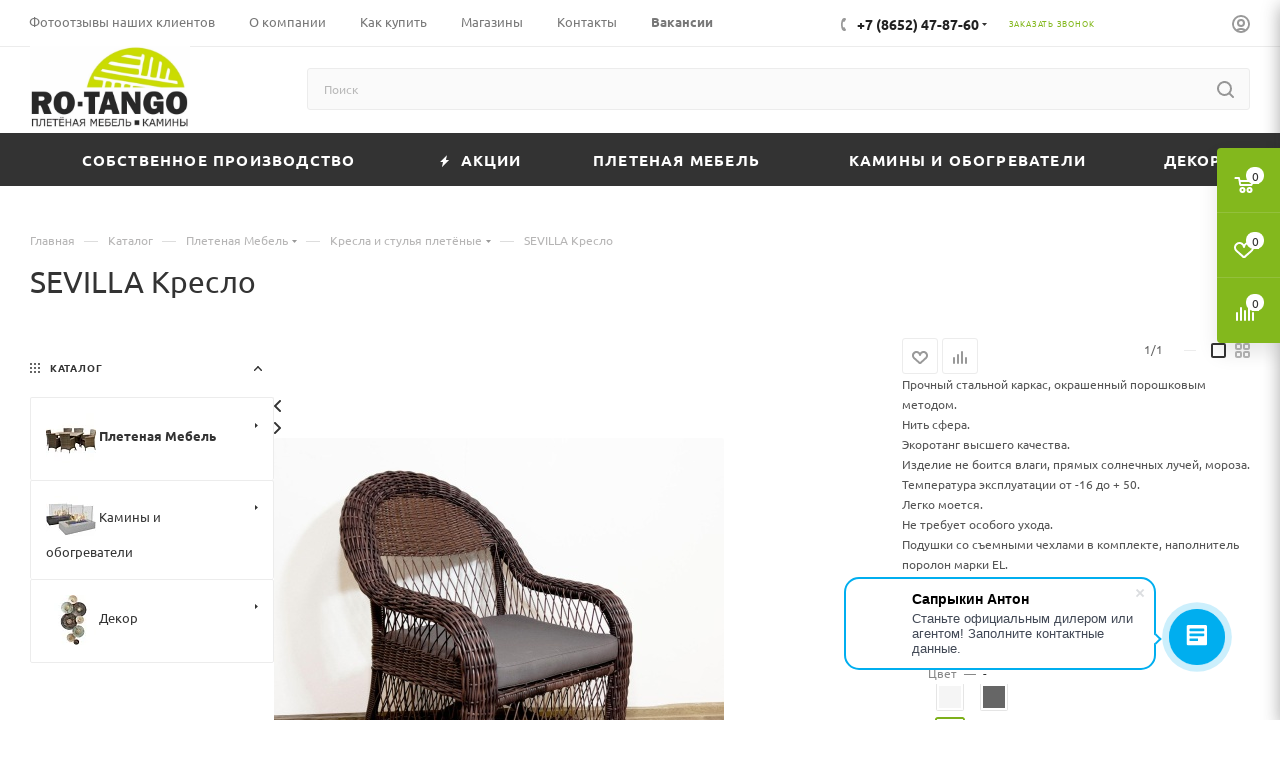

--- FILE ---
content_type: text/html; charset=UTF-8
request_url: https://ro-tango.ru/bitrix/components/bitrix/sale.prediction.product.detail/ajax.php
body_size: 7
content:
	<head/><script>BX.ready(function(){BX.onCustomEvent('onHasNewPrediction',['','sale_gift_product_302604775']);});</script>
